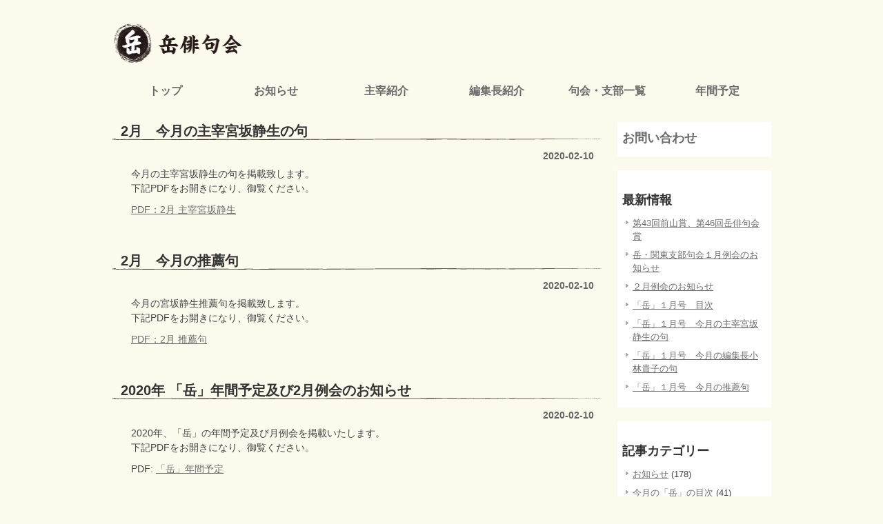

--- FILE ---
content_type: text/html; charset=UTF-8
request_url: https://www.take.gr.jp/archives/date/2020/02
body_size: 33497
content:

<!DOCTYPE html PUBLIC "-//W3C//DTD XHTML 1.0 Transitional//EN" "http://www.w3.org/TR/xhtml1/DTD/xhtml1-transitional.dtd">
<html xmlns="http://www.w3.org/1999/xhtml" dir="ltr" lang="ja" prefix="og: https://ogp.me/ns#">
<head profile="http://gmpg.org/xfn/11">
<meta http-equiv="Content-Type" content="text/html; charset=UTF-8" />

<meta http-equiv="content-style-type" content="text/css" />
<meta http-equiv="content-script-type" content="text/javascript" />
<link rel="stylesheet" href="https://www.take.gr.jp/wp/wp-content/themes/take/style.css" type="text/css" media="screen" />
	<style>img:is([sizes="auto" i], [sizes^="auto," i]) { contain-intrinsic-size: 3000px 1500px }</style>
	
		<!-- All in One SEO 4.8.1.1 - aioseo.com -->
		<title>2月, 2020 | 岳俳句会</title>
	<meta name="robots" content="max-image-preview:large" />
	<link rel="canonical" href="https://www.take.gr.jp/archives/date/2020/02" />
	<meta name="generator" content="All in One SEO (AIOSEO) 4.8.1.1" />
		<script type="application/ld+json" class="aioseo-schema">
			{"@context":"https:\/\/schema.org","@graph":[{"@type":"BreadcrumbList","@id":"https:\/\/www.take.gr.jp\/archives\/date\/2020\/02#breadcrumblist","itemListElement":[{"@type":"ListItem","@id":"https:\/\/www.take.gr.jp\/#listItem","position":1,"name":"\u5bb6","item":"https:\/\/www.take.gr.jp\/","nextItem":{"@type":"ListItem","@id":"https:\/\/www.take.gr.jp\/archives\/date\/2020\/#listItem","name":"2020"}},{"@type":"ListItem","@id":"https:\/\/www.take.gr.jp\/archives\/date\/2020\/#listItem","position":2,"name":"2020","item":"https:\/\/www.take.gr.jp\/archives\/date\/2020\/","nextItem":{"@type":"ListItem","@id":"https:\/\/www.take.gr.jp\/archives\/date\/2020\/02\/#listItem","name":"2\u6708, 2020"},"previousItem":{"@type":"ListItem","@id":"https:\/\/www.take.gr.jp\/#listItem","name":"\u5bb6"}},{"@type":"ListItem","@id":"https:\/\/www.take.gr.jp\/archives\/date\/2020\/02\/#listItem","position":3,"name":"2\u6708, 2020","previousItem":{"@type":"ListItem","@id":"https:\/\/www.take.gr.jp\/archives\/date\/2020\/#listItem","name":"2020"}}]},{"@type":"CollectionPage","@id":"https:\/\/www.take.gr.jp\/archives\/date\/2020\/02#collectionpage","url":"https:\/\/www.take.gr.jp\/archives\/date\/2020\/02","name":"2\u6708, 2020 | \u5cb3\u4ff3\u53e5\u4f1a","inLanguage":"ja","isPartOf":{"@id":"https:\/\/www.take.gr.jp\/#website"},"breadcrumb":{"@id":"https:\/\/www.take.gr.jp\/archives\/date\/2020\/02#breadcrumblist"}},{"@type":"Organization","@id":"https:\/\/www.take.gr.jp\/#organization","name":"\u5cb3\u4ff3\u53e5\u4f1a","description":"\u9577\u91ce\u770c\u677e\u672c\u5e02\u3092\u4e2d\u5fc3\u3068\u3059\u308b\u4ff3\u53e5\u4f1a\u3002\u4e3b\u5bb0\uff1a\u5bae\u5742\u9759\u751f\u3001\u7de8\u96c6\u9577\uff1a\u5c0f\u6797\u8cb4\u5b50","url":"https:\/\/www.take.gr.jp\/"},{"@type":"WebSite","@id":"https:\/\/www.take.gr.jp\/#website","url":"https:\/\/www.take.gr.jp\/","name":"\u5cb3\u4ff3\u53e5\u4f1a","description":"\u9577\u91ce\u770c\u677e\u672c\u5e02\u3092\u4e2d\u5fc3\u3068\u3059\u308b\u4ff3\u53e5\u4f1a\u3002\u4e3b\u5bb0\uff1a\u5bae\u5742\u9759\u751f\u3001\u7de8\u96c6\u9577\uff1a\u5c0f\u6797\u8cb4\u5b50","inLanguage":"ja","publisher":{"@id":"https:\/\/www.take.gr.jp\/#organization"}}]}
		</script>
		<!-- All in One SEO -->

<link rel='stylesheet' id='wp-block-library-css' href='https://www.take.gr.jp/wp/wp-includes/css/dist/block-library/style.min.css' type='text/css' media='all' />
<style id='classic-theme-styles-inline-css' type='text/css'>
/*! This file is auto-generated */
.wp-block-button__link{color:#fff;background-color:#32373c;border-radius:9999px;box-shadow:none;text-decoration:none;padding:calc(.667em + 2px) calc(1.333em + 2px);font-size:1.125em}.wp-block-file__button{background:#32373c;color:#fff;text-decoration:none}
</style>
<style id='global-styles-inline-css' type='text/css'>
:root{--wp--preset--aspect-ratio--square: 1;--wp--preset--aspect-ratio--4-3: 4/3;--wp--preset--aspect-ratio--3-4: 3/4;--wp--preset--aspect-ratio--3-2: 3/2;--wp--preset--aspect-ratio--2-3: 2/3;--wp--preset--aspect-ratio--16-9: 16/9;--wp--preset--aspect-ratio--9-16: 9/16;--wp--preset--color--black: #000000;--wp--preset--color--cyan-bluish-gray: #abb8c3;--wp--preset--color--white: #ffffff;--wp--preset--color--pale-pink: #f78da7;--wp--preset--color--vivid-red: #cf2e2e;--wp--preset--color--luminous-vivid-orange: #ff6900;--wp--preset--color--luminous-vivid-amber: #fcb900;--wp--preset--color--light-green-cyan: #7bdcb5;--wp--preset--color--vivid-green-cyan: #00d084;--wp--preset--color--pale-cyan-blue: #8ed1fc;--wp--preset--color--vivid-cyan-blue: #0693e3;--wp--preset--color--vivid-purple: #9b51e0;--wp--preset--gradient--vivid-cyan-blue-to-vivid-purple: linear-gradient(135deg,rgba(6,147,227,1) 0%,rgb(155,81,224) 100%);--wp--preset--gradient--light-green-cyan-to-vivid-green-cyan: linear-gradient(135deg,rgb(122,220,180) 0%,rgb(0,208,130) 100%);--wp--preset--gradient--luminous-vivid-amber-to-luminous-vivid-orange: linear-gradient(135deg,rgba(252,185,0,1) 0%,rgba(255,105,0,1) 100%);--wp--preset--gradient--luminous-vivid-orange-to-vivid-red: linear-gradient(135deg,rgba(255,105,0,1) 0%,rgb(207,46,46) 100%);--wp--preset--gradient--very-light-gray-to-cyan-bluish-gray: linear-gradient(135deg,rgb(238,238,238) 0%,rgb(169,184,195) 100%);--wp--preset--gradient--cool-to-warm-spectrum: linear-gradient(135deg,rgb(74,234,220) 0%,rgb(151,120,209) 20%,rgb(207,42,186) 40%,rgb(238,44,130) 60%,rgb(251,105,98) 80%,rgb(254,248,76) 100%);--wp--preset--gradient--blush-light-purple: linear-gradient(135deg,rgb(255,206,236) 0%,rgb(152,150,240) 100%);--wp--preset--gradient--blush-bordeaux: linear-gradient(135deg,rgb(254,205,165) 0%,rgb(254,45,45) 50%,rgb(107,0,62) 100%);--wp--preset--gradient--luminous-dusk: linear-gradient(135deg,rgb(255,203,112) 0%,rgb(199,81,192) 50%,rgb(65,88,208) 100%);--wp--preset--gradient--pale-ocean: linear-gradient(135deg,rgb(255,245,203) 0%,rgb(182,227,212) 50%,rgb(51,167,181) 100%);--wp--preset--gradient--electric-grass: linear-gradient(135deg,rgb(202,248,128) 0%,rgb(113,206,126) 100%);--wp--preset--gradient--midnight: linear-gradient(135deg,rgb(2,3,129) 0%,rgb(40,116,252) 100%);--wp--preset--font-size--small: 13px;--wp--preset--font-size--medium: 20px;--wp--preset--font-size--large: 36px;--wp--preset--font-size--x-large: 42px;--wp--preset--spacing--20: 0.44rem;--wp--preset--spacing--30: 0.67rem;--wp--preset--spacing--40: 1rem;--wp--preset--spacing--50: 1.5rem;--wp--preset--spacing--60: 2.25rem;--wp--preset--spacing--70: 3.38rem;--wp--preset--spacing--80: 5.06rem;--wp--preset--shadow--natural: 6px 6px 9px rgba(0, 0, 0, 0.2);--wp--preset--shadow--deep: 12px 12px 50px rgba(0, 0, 0, 0.4);--wp--preset--shadow--sharp: 6px 6px 0px rgba(0, 0, 0, 0.2);--wp--preset--shadow--outlined: 6px 6px 0px -3px rgba(255, 255, 255, 1), 6px 6px rgba(0, 0, 0, 1);--wp--preset--shadow--crisp: 6px 6px 0px rgba(0, 0, 0, 1);}:where(.is-layout-flex){gap: 0.5em;}:where(.is-layout-grid){gap: 0.5em;}body .is-layout-flex{display: flex;}.is-layout-flex{flex-wrap: wrap;align-items: center;}.is-layout-flex > :is(*, div){margin: 0;}body .is-layout-grid{display: grid;}.is-layout-grid > :is(*, div){margin: 0;}:where(.wp-block-columns.is-layout-flex){gap: 2em;}:where(.wp-block-columns.is-layout-grid){gap: 2em;}:where(.wp-block-post-template.is-layout-flex){gap: 1.25em;}:where(.wp-block-post-template.is-layout-grid){gap: 1.25em;}.has-black-color{color: var(--wp--preset--color--black) !important;}.has-cyan-bluish-gray-color{color: var(--wp--preset--color--cyan-bluish-gray) !important;}.has-white-color{color: var(--wp--preset--color--white) !important;}.has-pale-pink-color{color: var(--wp--preset--color--pale-pink) !important;}.has-vivid-red-color{color: var(--wp--preset--color--vivid-red) !important;}.has-luminous-vivid-orange-color{color: var(--wp--preset--color--luminous-vivid-orange) !important;}.has-luminous-vivid-amber-color{color: var(--wp--preset--color--luminous-vivid-amber) !important;}.has-light-green-cyan-color{color: var(--wp--preset--color--light-green-cyan) !important;}.has-vivid-green-cyan-color{color: var(--wp--preset--color--vivid-green-cyan) !important;}.has-pale-cyan-blue-color{color: var(--wp--preset--color--pale-cyan-blue) !important;}.has-vivid-cyan-blue-color{color: var(--wp--preset--color--vivid-cyan-blue) !important;}.has-vivid-purple-color{color: var(--wp--preset--color--vivid-purple) !important;}.has-black-background-color{background-color: var(--wp--preset--color--black) !important;}.has-cyan-bluish-gray-background-color{background-color: var(--wp--preset--color--cyan-bluish-gray) !important;}.has-white-background-color{background-color: var(--wp--preset--color--white) !important;}.has-pale-pink-background-color{background-color: var(--wp--preset--color--pale-pink) !important;}.has-vivid-red-background-color{background-color: var(--wp--preset--color--vivid-red) !important;}.has-luminous-vivid-orange-background-color{background-color: var(--wp--preset--color--luminous-vivid-orange) !important;}.has-luminous-vivid-amber-background-color{background-color: var(--wp--preset--color--luminous-vivid-amber) !important;}.has-light-green-cyan-background-color{background-color: var(--wp--preset--color--light-green-cyan) !important;}.has-vivid-green-cyan-background-color{background-color: var(--wp--preset--color--vivid-green-cyan) !important;}.has-pale-cyan-blue-background-color{background-color: var(--wp--preset--color--pale-cyan-blue) !important;}.has-vivid-cyan-blue-background-color{background-color: var(--wp--preset--color--vivid-cyan-blue) !important;}.has-vivid-purple-background-color{background-color: var(--wp--preset--color--vivid-purple) !important;}.has-black-border-color{border-color: var(--wp--preset--color--black) !important;}.has-cyan-bluish-gray-border-color{border-color: var(--wp--preset--color--cyan-bluish-gray) !important;}.has-white-border-color{border-color: var(--wp--preset--color--white) !important;}.has-pale-pink-border-color{border-color: var(--wp--preset--color--pale-pink) !important;}.has-vivid-red-border-color{border-color: var(--wp--preset--color--vivid-red) !important;}.has-luminous-vivid-orange-border-color{border-color: var(--wp--preset--color--luminous-vivid-orange) !important;}.has-luminous-vivid-amber-border-color{border-color: var(--wp--preset--color--luminous-vivid-amber) !important;}.has-light-green-cyan-border-color{border-color: var(--wp--preset--color--light-green-cyan) !important;}.has-vivid-green-cyan-border-color{border-color: var(--wp--preset--color--vivid-green-cyan) !important;}.has-pale-cyan-blue-border-color{border-color: var(--wp--preset--color--pale-cyan-blue) !important;}.has-vivid-cyan-blue-border-color{border-color: var(--wp--preset--color--vivid-cyan-blue) !important;}.has-vivid-purple-border-color{border-color: var(--wp--preset--color--vivid-purple) !important;}.has-vivid-cyan-blue-to-vivid-purple-gradient-background{background: var(--wp--preset--gradient--vivid-cyan-blue-to-vivid-purple) !important;}.has-light-green-cyan-to-vivid-green-cyan-gradient-background{background: var(--wp--preset--gradient--light-green-cyan-to-vivid-green-cyan) !important;}.has-luminous-vivid-amber-to-luminous-vivid-orange-gradient-background{background: var(--wp--preset--gradient--luminous-vivid-amber-to-luminous-vivid-orange) !important;}.has-luminous-vivid-orange-to-vivid-red-gradient-background{background: var(--wp--preset--gradient--luminous-vivid-orange-to-vivid-red) !important;}.has-very-light-gray-to-cyan-bluish-gray-gradient-background{background: var(--wp--preset--gradient--very-light-gray-to-cyan-bluish-gray) !important;}.has-cool-to-warm-spectrum-gradient-background{background: var(--wp--preset--gradient--cool-to-warm-spectrum) !important;}.has-blush-light-purple-gradient-background{background: var(--wp--preset--gradient--blush-light-purple) !important;}.has-blush-bordeaux-gradient-background{background: var(--wp--preset--gradient--blush-bordeaux) !important;}.has-luminous-dusk-gradient-background{background: var(--wp--preset--gradient--luminous-dusk) !important;}.has-pale-ocean-gradient-background{background: var(--wp--preset--gradient--pale-ocean) !important;}.has-electric-grass-gradient-background{background: var(--wp--preset--gradient--electric-grass) !important;}.has-midnight-gradient-background{background: var(--wp--preset--gradient--midnight) !important;}.has-small-font-size{font-size: var(--wp--preset--font-size--small) !important;}.has-medium-font-size{font-size: var(--wp--preset--font-size--medium) !important;}.has-large-font-size{font-size: var(--wp--preset--font-size--large) !important;}.has-x-large-font-size{font-size: var(--wp--preset--font-size--x-large) !important;}
:where(.wp-block-post-template.is-layout-flex){gap: 1.25em;}:where(.wp-block-post-template.is-layout-grid){gap: 1.25em;}
:where(.wp-block-columns.is-layout-flex){gap: 2em;}:where(.wp-block-columns.is-layout-grid){gap: 2em;}
:root :where(.wp-block-pullquote){font-size: 1.5em;line-height: 1.6;}
</style>
<link rel='stylesheet' id='contact-form-7-css' href='https://www.take.gr.jp/wp/wp-content/plugins/contact-form-7/includes/css/styles.css' type='text/css' media='all' />
<style id='akismet-widget-style-inline-css' type='text/css'>

			.a-stats {
				--akismet-color-mid-green: #357b49;
				--akismet-color-white: #fff;
				--akismet-color-light-grey: #f6f7f7;

				max-width: 350px;
				width: auto;
			}

			.a-stats * {
				all: unset;
				box-sizing: border-box;
			}

			.a-stats strong {
				font-weight: 600;
			}

			.a-stats a.a-stats__link,
			.a-stats a.a-stats__link:visited,
			.a-stats a.a-stats__link:active {
				background: var(--akismet-color-mid-green);
				border: none;
				box-shadow: none;
				border-radius: 8px;
				color: var(--akismet-color-white);
				cursor: pointer;
				display: block;
				font-family: -apple-system, BlinkMacSystemFont, 'Segoe UI', 'Roboto', 'Oxygen-Sans', 'Ubuntu', 'Cantarell', 'Helvetica Neue', sans-serif;
				font-weight: 500;
				padding: 12px;
				text-align: center;
				text-decoration: none;
				transition: all 0.2s ease;
			}

			/* Extra specificity to deal with TwentyTwentyOne focus style */
			.widget .a-stats a.a-stats__link:focus {
				background: var(--akismet-color-mid-green);
				color: var(--akismet-color-white);
				text-decoration: none;
			}

			.a-stats a.a-stats__link:hover {
				filter: brightness(110%);
				box-shadow: 0 4px 12px rgba(0, 0, 0, 0.06), 0 0 2px rgba(0, 0, 0, 0.16);
			}

			.a-stats .count {
				color: var(--akismet-color-white);
				display: block;
				font-size: 1.5em;
				line-height: 1.4;
				padding: 0 13px;
				white-space: nowrap;
			}
		
</style>
<link rel='stylesheet' id='wp-pagenavi-css' href='https://www.take.gr.jp/wp/wp-content/plugins/wp-pagenavi/pagenavi-css.css' type='text/css' media='all' />
<link rel='stylesheet' id='tablepress-default-css' href='https://www.take.gr.jp/wp/wp-content/plugins/tablepress/css/build/default.css' type='text/css' media='all' />
<script type="text/javascript" src="https://www.take.gr.jp/wp/wp-includes/js/jquery/jquery.min.js" id="jquery-core-js"></script>
<script type="text/javascript" src="https://www.take.gr.jp/wp/wp-includes/js/jquery/jquery-migrate.min.js" id="jquery-migrate-js"></script>
<link rel="https://api.w.org/" href="https://www.take.gr.jp/wp-json/" /><link rel="icon" href="https://www.take.gr.jp/wp/wp-content/uploads/2012/10/admin-hd-logo.png" sizes="32x32" />
<link rel="icon" href="https://www.take.gr.jp/wp/wp-content/uploads/2012/10/admin-hd-logo.png" sizes="192x192" />
<link rel="apple-touch-icon" href="https://www.take.gr.jp/wp/wp-content/uploads/2012/10/admin-hd-logo.png" />
<meta name="msapplication-TileImage" content="https://www.take.gr.jp/wp/wp-content/uploads/2012/10/admin-hd-logo.png" />
<script type='text/javascript' src='https://ajaxzip3.github.io/ajaxzip3.js'></script>
<script type="text/javascript">
//<![CDATA[
jQuery(function(){
	// AjaxZip3.JSONDATA = "https://ajaxzip3.googlecode.com/svn/trunk/ajaxzip3/zipdata";
	jQuery('#zip').keyup(function(event){
		AjaxZip3.zip2addr(this,'','addr11','addr11');
	})
})
//]]>
</script>
<link rel="pingback" href="https://www.take.gr.jp/wp/xmlrpc.php" />
<link rel="alternate" type="application/rss+xml" title="岳俳句会 RSS Feed" href="https://www.take.gr.jp/feed" />
</head>
<body id="sub">
<div id="header">

	<h1>岳俳句会</h1>
	<h2>長野県松本市を中心とする俳句会。主宰：宮坂静生、編集長：小林貴子</h2>

<h3><a href="https://www.take.gr.jp"><img src="https://www.take.gr.jp/wp/wp-content/themes/take/images/logo.png" alt="岳俳句会" width="205" height="65" /></a></h3>
<!--
	<ul>
		<li><a href="/contact" id="contact">お問い合わせ</a></li>
		<li><a href="/list" id="access">支部・句会一覧</a></li>
	</ul>
-->

</div>

<!--
<ul id="mainnav" class="nav">
	<li><a href="/" id="home">トップページ</a></li>
	<li><a href="/archives/category/info" id="menu1">お知らせ</a></li>
	<li><a href="/leader" id="menu2">主宰紹介</a></li>
	<li><a href="/chief_editor" id="menu3">編集長紹介</a></li>
	<li><a href="/schedule" id="menu4">年間予定</a></li>
</ul>
-->
<ul id="mainnav2" class="nav2">
	<li><a href="/">トップ</a></li>
	<li><a href="/archives/category/info">お知らせ</a></li>
	<li><a href="/leader">主宰紹介</a></li>
	<li><a href="/chief_editor">編集長紹介</a></li>
	<li><a href="/list">句会・支部一覧</a></li>
	<li><a href="/schedule">年間予定</a></li>
</ul><div id="container">
	<div id="main">
					        <h2 class="pagetitle"> 2月, 2020年</h2>
		<!-- 投稿データを取得するループ *3 -->
					<h2 id="post-1507"><a href="https://www.take.gr.jp/archives/1507">2月　今月の主宰宮坂静生の句</a></h2>
			<div id="date">2020-02-10</div>
			<div class="content"><p>今月の主宰宮坂静生の句を掲載致します。<br />
下記PDFをお開きになり、御覧ください。</p>
<p><a href="/wp/wp-content/uploads/2020/02/2020-02-01.pdf" target="_blank" rel="noopener noreferrer">PDF：2月 主宰宮坂静生</a></p>
</div>
        			<h2 id="post-1504"><a href="https://www.take.gr.jp/archives/1504">2月　今月の推薦句</a></h2>
			<div id="date">2020-02-10</div>
			<div class="content"><p>今月の宮坂静生推薦句を掲載致します。<br />
下記PDFをお開きになり、御覧ください。</p>
<p><a href="/wp/wp-content/uploads/2020/02/2020-02-02.pdf" target="_blank" rel="noopener noreferrer">PDF：2月 推薦句</a></p>
</div>
        			<h2 id="post-1501"><a href="https://www.take.gr.jp/archives/1501">2020年 「岳」年間予定及び2月例会のお知らせ</a></h2>
			<div id="date">2020-02-10</div>
			<div class="content"><p>2020年、「岳」の年間予定及び月例会を掲載いたします。<br />
下記PDFをお開きになり、御覧ください。</p>
<p>PDF: <a href="/wp/wp-content/uploads/2020/02/2020-02-04.pdf" target="_blank" rel="noopener noreferrer">「岳」年間予定</a></p>
</div>
        <!-- *1 が成り立たない場合 -->
    
<!-- ========== 2025/11/01 ↓ ========== -->
	<p class="pagelink">
		<span class="oldpage"></span> | 
		<span class="newpage"></span>
	</p>
<!-- ========== 2025/11/01 ↑ ========== -->

	</div>
<div id="sidebar">
	
<!--
<a href="/contact"><img src="/images/banner1.gif" alt="お問い合わせ" width="225" height="60" /></a>
-->	

<a id="inquiry" href="/contact">お問い合わせ</a>
	

	
		<div class="box1"><div id="recent-posts-2" class="widget widget_recent_entries">
		<h3>最新情報</h3>
		<ul>
											<li>
					<a href="https://www.take.gr.jp/archives/3927">第43回前山賞、第46回岳俳句会賞</a>
									</li>
											<li>
					<a href="https://www.take.gr.jp/archives/3925">岳・関東支部句会１月例会のお知らせ</a>
									</li>
											<li>
					<a href="https://www.take.gr.jp/archives/3919">２月例会のお知らせ</a>
									</li>
											<li>
					<a href="https://www.take.gr.jp/archives/3914">「岳」１月号　目次</a>
									</li>
											<li>
					<a href="https://www.take.gr.jp/archives/3911">「岳」１月号　今月の主宰宮坂静生の句</a>
									</li>
											<li>
					<a href="https://www.take.gr.jp/archives/3908">「岳」１月号　今月の編集長小林貴子の句</a>
									</li>
											<li>
					<a href="https://www.take.gr.jp/archives/3903">「岳」１月号　今月の推薦句</a>
									</li>
					</ul>

		</div></div><div class="box1"><div id="categories-2" class="widget widget_categories"><h3>記事カテゴリー</h3>
			<ul>
					<li class="cat-item cat-item-1"><a href="https://www.take.gr.jp/archives/category/info">お知らせ</a> (178)
</li>
	<li class="cat-item cat-item-30"><a href="https://www.take.gr.jp/archives/category/%e4%bb%8a%e6%9c%88%e3%81%ae%e3%80%8c%e5%b2%b3%e3%80%8d/%e4%bb%8a%e6%9c%88%e3%81%ae%e3%80%8c%e5%b2%b3%e3%80%8d%e3%81%ae%e7%9b%ae%e6%ac%a1">今月の「岳」の目次</a> (41)
</li>
	<li class="cat-item cat-item-27"><a href="https://www.take.gr.jp/archives/category/%e4%bb%8a%e6%9c%88%e3%81%ae%e3%80%8c%e5%b2%b3%e3%80%8d/%e4%bb%8a%e6%9c%88%e3%81%ae%e4%b8%bb%e5%ae%b0%e5%ae%ae%e5%9d%82%e9%9d%99%e7%94%9f%e3%81%ae%e5%8f%a5">今月の主宰宮坂静生の句</a> (57)
</li>
	<li class="cat-item cat-item-5"><a href="https://www.take.gr.jp/archives/category/%e4%bb%8a%e6%9c%88%e3%81%ae%e3%80%8c%e5%b2%b3%e3%80%8d/%e4%bb%8a%e6%9c%88%e3%81%ae%e6%8e%a8%e8%96%a6%e5%8f%a5">今月の推薦句</a> (127)
</li>
	<li class="cat-item cat-item-28"><a href="https://www.take.gr.jp/archives/category/%e4%bb%8a%e6%9c%88%e3%81%ae%e3%80%8c%e5%b2%b3%e3%80%8d/%e4%bb%8a%e6%9c%88%e3%81%ae%e7%b7%a8%e9%9b%86%e9%95%b7%e5%b0%8f%e6%9e%97%e8%b2%b4%e5%ad%90%e3%81%ae%e5%8f%a5">今月の編集長小林貴子の句</a> (47)
</li>
	<li class="cat-item cat-item-32"><a href="https://www.take.gr.jp/archives/category/%e5%87%ba%e7%89%88%e7%89%a9%e7%b4%b9%e4%bb%8b">出版物紹介</a> (20)
</li>
	<li class="cat-item cat-item-6"><a href="https://www.take.gr.jp/archives/category/%e5%ae%ae%e5%9d%82%e9%9d%99%e7%94%9f%e8%ac%9b%e6%bc%94%e4%bc%9a%e4%ba%88%e5%ae%9a">宮坂静生講演会予定</a> (4)
</li>
	<li class="cat-item cat-item-22"><a href="https://www.take.gr.jp/archives/category/%e6%94%af%e9%83%a8%e5%90%9f%e8%a1%8c%e4%bc%9a">支部吟行会</a> (2)
</li>
	<li class="cat-item cat-item-15"><a href="https://www.take.gr.jp/archives/category/%e5%8f%a5%e4%bc%9a%e3%81%ae%e6%a1%88%e5%86%85">講演会・例会・句会等のご案内</a> (81)
</li>
			</ul>

			</div></div><div class="box1"><div id="archives-3" class="widget widget_archive"><h3>月別アーカイブ</h3>		<label class="screen-reader-text" for="archives-dropdown-3">月別アーカイブ</label>
		<select id="archives-dropdown-3" name="archive-dropdown">
			
			<option value="">月を選択</option>
				<option value='https://www.take.gr.jp/archives/date/2026/01'> 2026年1月 &nbsp;(7)</option>
	<option value='https://www.take.gr.jp/archives/date/2025/12'> 2025年12月 &nbsp;(8)</option>
	<option value='https://www.take.gr.jp/archives/date/2025/11'> 2025年11月 &nbsp;(8)</option>
	<option value='https://www.take.gr.jp/archives/date/2025/10'> 2025年10月 &nbsp;(7)</option>
	<option value='https://www.take.gr.jp/archives/date/2025/09'> 2025年9月 &nbsp;(6)</option>
	<option value='https://www.take.gr.jp/archives/date/2025/08'> 2025年8月 &nbsp;(7)</option>
	<option value='https://www.take.gr.jp/archives/date/2025/07'> 2025年7月 &nbsp;(7)</option>
	<option value='https://www.take.gr.jp/archives/date/2025/06'> 2025年6月 &nbsp;(7)</option>
	<option value='https://www.take.gr.jp/archives/date/2025/05'> 2025年5月 &nbsp;(7)</option>
	<option value='https://www.take.gr.jp/archives/date/2025/04'> 2025年4月 &nbsp;(7)</option>
	<option value='https://www.take.gr.jp/archives/date/2025/03'> 2025年3月 &nbsp;(7)</option>
	<option value='https://www.take.gr.jp/archives/date/2025/02'> 2025年2月 &nbsp;(6)</option>
	<option value='https://www.take.gr.jp/archives/date/2025/01'> 2025年1月 &nbsp;(7)</option>
	<option value='https://www.take.gr.jp/archives/date/2024/12'> 2024年12月 &nbsp;(8)</option>
	<option value='https://www.take.gr.jp/archives/date/2024/11'> 2024年11月 &nbsp;(7)</option>
	<option value='https://www.take.gr.jp/archives/date/2024/10'> 2024年10月 &nbsp;(6)</option>
	<option value='https://www.take.gr.jp/archives/date/2024/09'> 2024年9月 &nbsp;(6)</option>
	<option value='https://www.take.gr.jp/archives/date/2024/08'> 2024年8月 &nbsp;(6)</option>
	<option value='https://www.take.gr.jp/archives/date/2024/07'> 2024年7月 &nbsp;(5)</option>
	<option value='https://www.take.gr.jp/archives/date/2024/06'> 2024年6月 &nbsp;(8)</option>
	<option value='https://www.take.gr.jp/archives/date/2024/05'> 2024年5月 &nbsp;(6)</option>
	<option value='https://www.take.gr.jp/archives/date/2024/04'> 2024年4月 &nbsp;(7)</option>
	<option value='https://www.take.gr.jp/archives/date/2024/03'> 2024年3月 &nbsp;(6)</option>
	<option value='https://www.take.gr.jp/archives/date/2024/02'> 2024年2月 &nbsp;(6)</option>
	<option value='https://www.take.gr.jp/archives/date/2024/01'> 2024年1月 &nbsp;(6)</option>
	<option value='https://www.take.gr.jp/archives/date/2023/12'> 2023年12月 &nbsp;(9)</option>
	<option value='https://www.take.gr.jp/archives/date/2023/11'> 2023年11月 &nbsp;(6)</option>
	<option value='https://www.take.gr.jp/archives/date/2023/10'> 2023年10月 &nbsp;(5)</option>
	<option value='https://www.take.gr.jp/archives/date/2023/09'> 2023年9月 &nbsp;(5)</option>
	<option value='https://www.take.gr.jp/archives/date/2023/08'> 2023年8月 &nbsp;(5)</option>
	<option value='https://www.take.gr.jp/archives/date/2023/07'> 2023年7月 &nbsp;(5)</option>
	<option value='https://www.take.gr.jp/archives/date/2023/06'> 2023年6月 &nbsp;(6)</option>
	<option value='https://www.take.gr.jp/archives/date/2023/05'> 2023年5月 &nbsp;(7)</option>
	<option value='https://www.take.gr.jp/archives/date/2023/04'> 2023年4月 &nbsp;(7)</option>
	<option value='https://www.take.gr.jp/archives/date/2023/03'> 2023年3月 &nbsp;(7)</option>
	<option value='https://www.take.gr.jp/archives/date/2023/02'> 2023年2月 &nbsp;(6)</option>
	<option value='https://www.take.gr.jp/archives/date/2023/01'> 2023年1月 &nbsp;(5)</option>
	<option value='https://www.take.gr.jp/archives/date/2022/12'> 2022年12月 &nbsp;(8)</option>
	<option value='https://www.take.gr.jp/archives/date/2022/11'> 2022年11月 &nbsp;(7)</option>
	<option value='https://www.take.gr.jp/archives/date/2022/10'> 2022年10月 &nbsp;(8)</option>
	<option value='https://www.take.gr.jp/archives/date/2022/09'> 2022年9月 &nbsp;(4)</option>
	<option value='https://www.take.gr.jp/archives/date/2022/08'> 2022年8月 &nbsp;(15)</option>
	<option value='https://www.take.gr.jp/archives/date/2022/03'> 2022年3月 &nbsp;(10)</option>
	<option value='https://www.take.gr.jp/archives/date/2021/12'> 2021年12月 &nbsp;(3)</option>
	<option value='https://www.take.gr.jp/archives/date/2021/11'> 2021年11月 &nbsp;(3)</option>
	<option value='https://www.take.gr.jp/archives/date/2021/10'> 2021年10月 &nbsp;(3)</option>
	<option value='https://www.take.gr.jp/archives/date/2021/02'> 2021年2月 &nbsp;(3)</option>
	<option value='https://www.take.gr.jp/archives/date/2020/12'> 2020年12月 &nbsp;(3)</option>
	<option value='https://www.take.gr.jp/archives/date/2020/10'> 2020年10月 &nbsp;(3)</option>
	<option value='https://www.take.gr.jp/archives/date/2020/09'> 2020年9月 &nbsp;(3)</option>
	<option value='https://www.take.gr.jp/archives/date/2020/07'> 2020年7月 &nbsp;(3)</option>
	<option value='https://www.take.gr.jp/archives/date/2020/06'> 2020年6月 &nbsp;(3)</option>
	<option value='https://www.take.gr.jp/archives/date/2020/05'> 2020年5月 &nbsp;(3)</option>
	<option value='https://www.take.gr.jp/archives/date/2020/04'> 2020年4月 &nbsp;(3)</option>
	<option value='https://www.take.gr.jp/archives/date/2020/03'> 2020年3月 &nbsp;(3)</option>
	<option value='https://www.take.gr.jp/archives/date/2020/02' selected='selected'> 2020年2月 &nbsp;(3)</option>
	<option value='https://www.take.gr.jp/archives/date/2020/01'> 2020年1月 &nbsp;(4)</option>
	<option value='https://www.take.gr.jp/archives/date/2019/10'> 2019年10月 &nbsp;(6)</option>
	<option value='https://www.take.gr.jp/archives/date/2019/09'> 2019年9月 &nbsp;(3)</option>
	<option value='https://www.take.gr.jp/archives/date/2019/07'> 2019年7月 &nbsp;(3)</option>
	<option value='https://www.take.gr.jp/archives/date/2019/06'> 2019年6月 &nbsp;(2)</option>
	<option value='https://www.take.gr.jp/archives/date/2019/05'> 2019年5月 &nbsp;(3)</option>
	<option value='https://www.take.gr.jp/archives/date/2019/04'> 2019年4月 &nbsp;(3)</option>
	<option value='https://www.take.gr.jp/archives/date/2019/03'> 2019年3月 &nbsp;(3)</option>
	<option value='https://www.take.gr.jp/archives/date/2019/02'> 2019年2月 &nbsp;(2)</option>
	<option value='https://www.take.gr.jp/archives/date/2019/01'> 2019年1月 &nbsp;(3)</option>
	<option value='https://www.take.gr.jp/archives/date/2018/11'> 2018年11月 &nbsp;(4)</option>
	<option value='https://www.take.gr.jp/archives/date/2018/10'> 2018年10月 &nbsp;(4)</option>
	<option value='https://www.take.gr.jp/archives/date/2018/08'> 2018年8月 &nbsp;(4)</option>
	<option value='https://www.take.gr.jp/archives/date/2018/06'> 2018年6月 &nbsp;(4)</option>
	<option value='https://www.take.gr.jp/archives/date/2018/05'> 2018年5月 &nbsp;(3)</option>
	<option value='https://www.take.gr.jp/archives/date/2018/04'> 2018年4月 &nbsp;(4)</option>
	<option value='https://www.take.gr.jp/archives/date/2018/03'> 2018年3月 &nbsp;(4)</option>
	<option value='https://www.take.gr.jp/archives/date/2018/02'> 2018年2月 &nbsp;(3)</option>
	<option value='https://www.take.gr.jp/archives/date/2018/01'> 2018年1月 &nbsp;(4)</option>
	<option value='https://www.take.gr.jp/archives/date/2017/12'> 2017年12月 &nbsp;(4)</option>
	<option value='https://www.take.gr.jp/archives/date/2017/11'> 2017年11月 &nbsp;(4)</option>
	<option value='https://www.take.gr.jp/archives/date/2017/10'> 2017年10月 &nbsp;(3)</option>
	<option value='https://www.take.gr.jp/archives/date/2017/09'> 2017年9月 &nbsp;(4)</option>
	<option value='https://www.take.gr.jp/archives/date/2017/08'> 2017年8月 &nbsp;(4)</option>
	<option value='https://www.take.gr.jp/archives/date/2017/07'> 2017年7月 &nbsp;(4)</option>
	<option value='https://www.take.gr.jp/archives/date/2017/06'> 2017年6月 &nbsp;(3)</option>
	<option value='https://www.take.gr.jp/archives/date/2017/05'> 2017年5月 &nbsp;(3)</option>
	<option value='https://www.take.gr.jp/archives/date/2017/03'> 2017年3月 &nbsp;(6)</option>
	<option value='https://www.take.gr.jp/archives/date/2017/02'> 2017年2月 &nbsp;(3)</option>
	<option value='https://www.take.gr.jp/archives/date/2017/01'> 2017年1月 &nbsp;(3)</option>
	<option value='https://www.take.gr.jp/archives/date/2016/12'> 2016年12月 &nbsp;(3)</option>
	<option value='https://www.take.gr.jp/archives/date/2016/11'> 2016年11月 &nbsp;(3)</option>
	<option value='https://www.take.gr.jp/archives/date/2016/10'> 2016年10月 &nbsp;(3)</option>
	<option value='https://www.take.gr.jp/archives/date/2016/09'> 2016年9月 &nbsp;(3)</option>
	<option value='https://www.take.gr.jp/archives/date/2016/08'> 2016年8月 &nbsp;(3)</option>
	<option value='https://www.take.gr.jp/archives/date/2016/06'> 2016年6月 &nbsp;(3)</option>
	<option value='https://www.take.gr.jp/archives/date/2016/05'> 2016年5月 &nbsp;(3)</option>

		</select>

			<script type="text/javascript">
/* <![CDATA[ */

(function() {
	var dropdown = document.getElementById( "archives-dropdown-3" );
	function onSelectChange() {
		if ( dropdown.options[ dropdown.selectedIndex ].value !== '' ) {
			document.location.href = this.options[ this.selectedIndex ].value;
		}
	}
	dropdown.onchange = onSelectChange;
})();

/* ]]> */
</script>
</div></div><div class="box1"><div id="text-2" class="widget widget_text"><h3>岳俳句会連絡先</h3>			<div class="textwidget">〒390-0811<br />
長野県松本市中央1-11-22<br />
電話：0263-36-4646<br />
<a href="/contact">メールでのお問い合わせ</a></div>
		</div></div></div>
</div>
<div id="footerUpper">
	<ul>
		<li><a href="/" id="home">トップ</a></li>
		<li><a href="/archives/category/info">お知らせ</a></li>
		<li><a href="/leader">主宰紹介</a></li>
		<li><a href="/chief_editor">編集長紹介</a></li>
		<li><a href="/schedule">年間予定</a></li>
		<li><a href="/list">支部・句会一覧</a></li>
		<li><a href="/contact">お問い合わせ</a></li>
	</ul>
</div>
<div id="footerLower">
	<address>Copyright&copy; 岳俳句会 All Rights Reserved.</address>
</div>
<script type="text/javascript" src="https://www.take.gr.jp/wp/wp-content/plugins/contact-form-7/includes/swv/js/index.js" id="swv-js"></script>
<script type="text/javascript" id="contact-form-7-js-extra">
/* <![CDATA[ */
var wpcf7 = {"api":{"root":"https:\/\/www.take.gr.jp\/wp-json\/","namespace":"contact-form-7\/v1"}};
/* ]]> */
</script>
<script type="text/javascript" src="https://www.take.gr.jp/wp/wp-content/plugins/contact-form-7/includes/js/index.js" id="contact-form-7-js"></script>
</body>
</html>


--- FILE ---
content_type: text/css
request_url: https://www.take.gr.jp/wp/wp-content/themes/take/style.css
body_size: 8270
content:
@charset "utf-8";
/*
Theme Name:cloudtpl_579
Theme URI:http://c-tpl.com/
Description:cloudtpl_579
Version:1.0
Author:Cloud template
Author URI:http://c-tpl.com/
Tags:simple

	Cloud template v1.0
	 http://c-tpl.com/

	This theme was designed and built by Cloud template,
	whose blog you will find at http://c-tpl.com/

	The CSS, XHTML and design is released under GPL:http://www.opensource.org/licenses/gpl-license.php

*/

*{margin:0;padding:0}
body{
	font:14px/1.5 "ヒラギノ明朝 ProN W3","Hiragino Mincho ProN", "Meiryo UI","メイリオ", Meiryo, Osaka, "ＭＳ Ｐゴシック", "MS PGothic", sans-serif;
	color:#444;
	background:#FCF9ED;
}
a{color:#6C6B6B}
a:hover{color:#675D48;text-decoration:none}
a:active, a:focus{outline:0}
img{border:0}

p{margin:5px 0 10px 10px;}
dl{margin-left:10px;}
table{
	border:1px #999 solid;
	border-collapse:collapse;
	border-spacing:0;
	text-align:center;
	margin-bottom:1em;
}
th{
	padding:5px;
	border:#999 solid;
	border-width:0 0 1px 1px;
	background:#EEE;
	font-weight:bold;
}
td{
	padding:5px;
	border:1px #999 solid;
	border-width:0 0 1px 1px;
	background:#FFF;
}
dl{margin-bottom:10px;}
dt{font-weight:bold}
dd{
	margin-left:2em;
	margin-bottom:5px;
}

.small{font-size:.88em}

.ac{text-align:center}
.ar{text-align:right}

.left, img_L{float:left; margin:0 .5em .5em 0}
.right, img_R{float:right; margin:0 0 .5em .5em}

.clear{clear:both}
.cf:before,.cf:after{content:" ";display:table}
.cf:after{clear:both}
.cf{*zoom:1}
.bold{
	font-weight:bold
}
	
/*******************************
全体幅
*******************************/
#header,#container,.inner{margin:0 auto;width:960px}

/*******************************
/* ヘッダー
*******************************/
#header{position:relative;height:90px}
/*#header h1,#header h2,#header h3,#header ul,#header .banners{font-weight:normal;position:absolute;top:0;color:#222;font-size:10px;line-height:2em}
*/

#header h3,#header ul,#header .banners{font-weight:normal;position:absolute;top:0;color:#222;font-size:10px;line-height:2em}

#header h1,#header h2{display:none;}

/*
#header h2{right:0}
*/

#header h3{top:30px}

/******************
/* ヘッダーナビゲーション
******************/
/*#header ul{
	top:40px;
	right:0;
	height:39px;
	background:url(images/topnav.png) no-repeat 0 0;
	line-height:14px;
}
#header ul li{
	float:left;
	list-style:none;
}
#header ul a{
	text-indent:-9999px;
	text-decoration:none;
	display:block;
	height:39px;
	background:url(images/topnav.png) no-repeat;
}
#header ul a#contact{background-position:0 0; width:88px}
#header ul a#access{background-position:-88px 0; width:84px}
#header ul a#sitemap{background-position:-172px 0; width:88px}
#header ul a#contact:hover, #header ul li.active a#contact{background-position:0 -39px}
#header ul a#access:hover, #header ul li.active a#access{background-position:-88px -39px}
#header ul a#sitemap:hover, #header ul li.active a#sitemap{background-position:-172px -39px}
*/
/************************************
/* メインナビゲーション
************************************/
/*
ul#mainnav{
	margin:0 auto;
	width:960px;
	height:60px;
	background:url(images/mainnav.png) no-repeat 0 0;
}
ul#mainnav li{
	float:left;
	list-style:none;
	width:192px;
}
ul#mainnav a{
	text-indent:-9999px;
	text-decoration:none;
	display:block;
	width:192px;
	height:60px;
	background:url(images/mainnav.png) no-repeat 0 0;
}
ul#mainnav a#home{background-position:0 0}
ul#mainnav a#menu1{background-position:-192px 0}
ul#mainnav a#menu2{background-position:-384px 0}
ul#mainnav a#menu3{background-position:-576px 0}
ul#mainnav a#menu4{background-position:-768px 0}
ul#mainnav a#home:hover, ul#mainnav li.active a#home{background-position:0 -60px}
ul#mainnav a#menu1:hover, ul#mainnav li.active a#menu1{background-position:-192px -60px}
ul#mainnav a#menu2:hover, ul#mainnav li.active a#menu2{background-position:-384px -60px}
ul#mainnav a#menu3:hover, ul#mainnav li.active a#menu3{background-position:-576px -60px}
ul#mainnav a#menu4:hover, ul#mainnav li.active a#menu4{background-position:-768px -60px}

/***********************************/

ul#mainnav2{
	margin:0 auto;
	width:960px;
/*	height:60px;*/
}
ul#mainnav2 li{
	float:left;
	list-style:none;
	width:160px;
}
ul#mainnav2 a{
	text-decoration:none;
	text-align: center;
	margin-top:30px;
	margin-bottom:30px;
	font-size:16px;
	font-weight:bold;
	display:block;
	width:160px;
	border-bottom: 3px solid #FCF9ED;
	/*height:60px;*/
}
ul#mainnav2 a:hover{
color: #DC143C;
border-bottom: 3px solid #DC143C;
}

/********************************
コンテンツ位置
*******************************/
#container{padding:20px 0}
#main{
	float:left;
	width:715px;
	padding-bottom:40px;
}
#sidebar{
	float:right;
	width:225px;
	padding-bottom:40px;
	font-size:13px;
}

#sidebar #inquiry{
	text-decoration:none;
	display:block;
	font-size:18px;
	font-weight:bold;
	width:209px;
	margin:0 0 20px;
	padding:10px 7px;
	background:#fff;
	border-bottom: 3px solid #fff;
}
#sidebar #inquiry:hover{
	display:block;
	font-size:18px;
	font-weight:bold;
	width:209px;
	margin:0 0 20px;
	padding:10px 7px;
	color: #DC143C;
	border-bottom: 3px solid #DC143C;
	background:#fff;
}

#sidebar .box1{
	width:209px;
	margin:0 0 20px;
	padding:10px 7px;
	background:#fff;
}
#date{
	text-align:right;
	padding:0 1em 0;
	font-weight:bold;
	color:#666;
}

/*************
/* 見出し
*************/
#container h2{
	padding:0 5px 2px 15px;
	margin-bottom:10px;
	line-height:37px;
	font:20px "ヒラギノ明朝 ProN W3","Hiragino Mincho ProN", "Meiryo UI","メイリオ", Meiryo, Osaka, "ＭＳ Ｐゴシック", "MS PGothic", sans-serif;
	font-weight:bold;
	color: #333;
	background:url(images/h2Bg.png) no-repeat 0 100%;
}

#container h2.pagetitle{
	display:none;
}
#container h2 a{color:#333;
text-decoration:none;
}
#container h3 a{color:#333;
text-decoration:none;
}
#container h3{
	margin:20px 0 10px;
	color:#333;
	font-size:18px;
}
#container h4{
	color:#333;
	font-size:16px;
}

/*************
/* リスト
*************/
#container ul{margin-left:5px}
#container ul li, #footerUpper ul li{
	list-style:none;
	margin-bottom:8px;
	padding:0 5px 0 12px;
	background:url(images/bullet.gif) no-repeat 0 5px;
}
#sidebar ul{margin-left:3px}

/*************
サイド（右側）コンテンツ
*************/
#sidebar p{margin-bottom:1em}
#sidebar ul{margin-bottom:10px}

/*******************************
/* フッター
*******************************/
#footerUpper{
	clear:both;
	padding:20px 0;
	overflow:hidden;
	background:#000;
}
#footerUpper a{color:#FFF;text-decoration:none}
#footerUpper a:hover{color:#CCC}
#footerUpper ul{text-align:center}
#footerUpper ul li{
	background:none;
	display:inline;
	margin:0 0 0 10px;
	padding:0 0 0 10px;
	border-left:1px dotted #FFF;
}
#footerUpper ul li:first-child, #footerUpper ul li.firstChild{margin-left:0;padding-left:0;border-left:0}

#footerLower{
	padding:10px;
	text-align:right;
}
address{
	color:#333;
	font-style:normal;
	font-size:10px;
}

/*contact*/
label{
	display:block;
	float:left;
	margin:7px 10px 7px 0;
	text-align:right;
	width:150px;
}
.wpcf7-text, textarea{
	border:1px solid #777;
	padding:5px;
	color:#333;
	background:#FFF;
	border-radius:5px;
	/* Webkit */
	background:-webkit-gradient(linear, left top, left bottom, from(#eee), to(#fff));
	-webkit-border-radius:5px;
	-webkit-box-shadow:1px 1px 1px #fff;
	/* Firefox */
	background:-moz-linear-gradient(top, #eee, #fff);
	-moz-border-radius:5px;
	-moz-box-shadow:1px 1px 1px #fff;
	/* IE */
	filter:progid:DXImageTransform.Microsoft.gradient(startColorstr=#ffeeeeee, endColorstr=#ffffffff);
	zoom:1;
}
.wpcf7-text:focus,textarea:focus{border:1px solid #000}
.wpcf7-submit{
	margin:20px 0 0 160px;
	border:1px solid #777;
	padding:4px 10px;
	color:#fff;
	cursor:pointer;
	background:#000;
	border-radius:5px;
	/* Webkit */
	background:-webkit-gradient(linear, left top, left bottom, from(#000000), to(#333333));
	-webkit-border-radius:5px;
	-webkit-box-shadow:1px 1px 1px #fff;
	/* Firefox */
	background:-moz-linear-gradient(top, #000000, #333333 );
	-moz-border-radius:5px;
	-moz-box-shadow:1px 1px 1px #fff;
	/* IE */
	filter:progid:DXImageTransform.Microsoft.gradient(startColorstr=#f000000, endColorstr=#f333333);
	zoom:1;
}
.content{
	margin-bottom:50px;
	padding:0 20px;
}
.strong{
	color: #6F1E1E;}